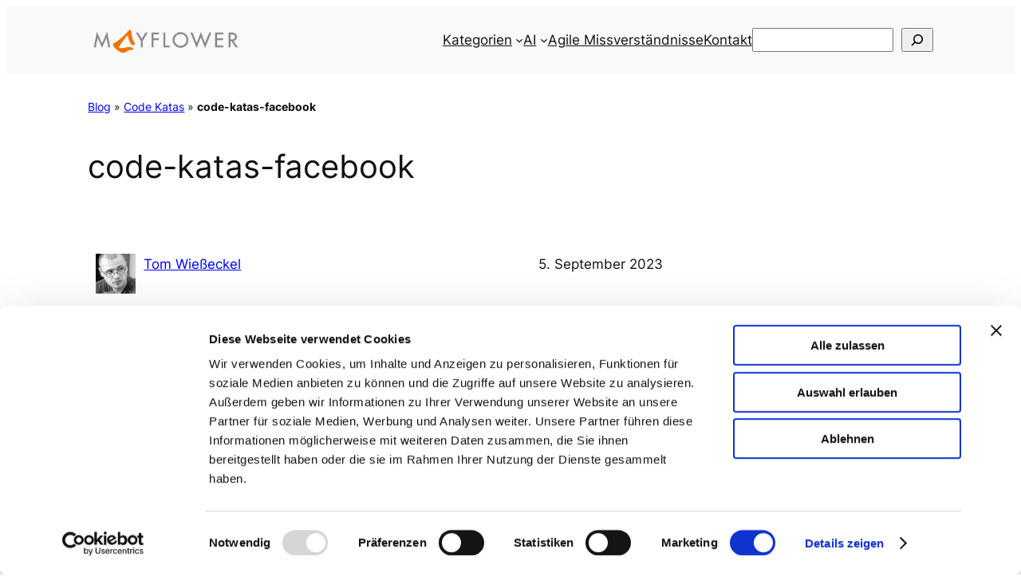

--- FILE ---
content_type: text/css
request_url: https://blog.mayflower.de/wp-content/plugins/wp-random-items-block/css/style.css?ver=1758173665
body_size: 261
content:
/* wp-random-items-block - frontend styles */
.rib-wrapper{margin:0 0 1.5em}
.rib-wrapper .rib-grid{display:grid;grid-template-columns:repeat(auto-fit,minmax(160px,1fr));gap:1rem}
.rib-wrapper .rib-item{box-sizing:border-box}
.rib-wrapper .rib-item img{max-width:100%;height:auto;display:block;box-sizing:border-box}
.rib-wrapper .rib-item img{max-width:100%;height:auto;display:block;border-radius:4px}
.rib-wrapper .rib-title{padding-top:0.5rem;font-weight:600}

/* small screens: 1 column */
@media (max-width:600px){
  .rib-wrapper .rib-item{flex-basis:100%}
}

/* sizing presets */
.rib-img{display:block;max-width:100%;height:auto;border-radius:4px}
.rib-img--small{width:60%}
.rib-img--medium{width:80%}
.rib-img--large{width:100%}

/* shadow presets */
.rib-img--shadow-small{box-shadow:0 2px 6px rgba(0,0,0,0.12)}
.rib-img--shadow-medium{box-shadow:0 6px 16px rgba(0,0,0,0.16)}
.rib-img--shadow-large{box-shadow:0 12px 28px rgba(0,0,0,0.2)}
